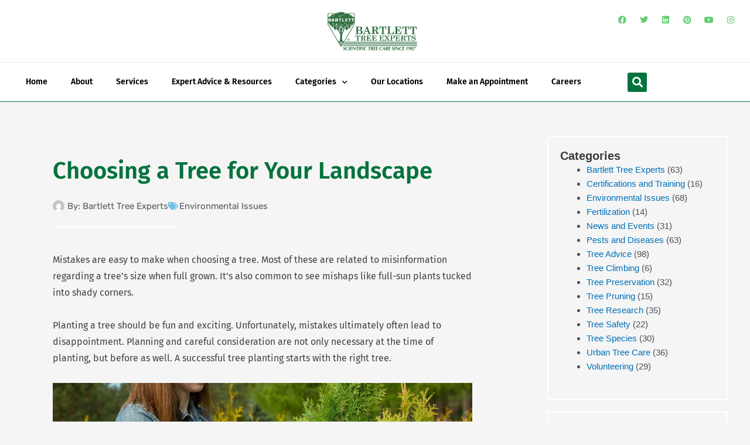

--- FILE ---
content_type: text/css
request_url: https://www.bartlett.com/blog/wp-content/uploads/elementor/css/post-5799.css?ver=1767701720
body_size: 1429
content:
.elementor-5799 .elementor-element.elementor-element-d660592:not(.elementor-motion-effects-element-type-background), .elementor-5799 .elementor-element.elementor-element-d660592 > .elementor-motion-effects-container > .elementor-motion-effects-layer{background-color:var( --e-global-color-e00d350 );}.elementor-5799 .elementor-element.elementor-element-d660592{box-shadow:0px 15px 10px 0px rgba(39.45000457763673, 39.45000457763673, 39.45000457763673, 0.07);transition:background 0.3s, border 0.3s, border-radius 0.3s, box-shadow 0.3s;}.elementor-5799 .elementor-element.elementor-element-d660592 > .elementor-background-overlay{transition:background 0.3s, border-radius 0.3s, opacity 0.3s;}.elementor-5799 .elementor-element.elementor-element-12fd83c:not(.elementor-motion-effects-element-type-background), .elementor-5799 .elementor-element.elementor-element-12fd83c > .elementor-motion-effects-container > .elementor-motion-effects-layer{background-color:var( --e-global-color-e00d350 );}.elementor-5799 .elementor-element.elementor-element-12fd83c{transition:background 0.3s, border 0.3s, border-radius 0.3s, box-shadow 0.3s;padding:10px 0px 10px 0px;}.elementor-5799 .elementor-element.elementor-element-12fd83c > .elementor-background-overlay{transition:background 0.3s, border-radius 0.3s, opacity 0.3s;}.elementor-bc-flex-widget .elementor-5799 .elementor-element.elementor-element-32aa3a9.elementor-column .elementor-widget-wrap{align-items:flex-start;}.elementor-5799 .elementor-element.elementor-element-32aa3a9.elementor-column.elementor-element[data-element_type="column"] > .elementor-widget-wrap.elementor-element-populated{align-content:flex-start;align-items:flex-start;}.elementor-bc-flex-widget .elementor-5799 .elementor-element.elementor-element-d732291.elementor-column .elementor-widget-wrap{align-items:center;}.elementor-5799 .elementor-element.elementor-element-d732291.elementor-column.elementor-element[data-element_type="column"] > .elementor-widget-wrap.elementor-element-populated{align-content:center;align-items:center;}.elementor-widget-theme-site-logo .widget-image-caption{color:var( --e-global-color-text );font-family:var( --e-global-typography-text-font-family ), Sans-serif;font-weight:var( --e-global-typography-text-font-weight );}.elementor-bc-flex-widget .elementor-5799 .elementor-element.elementor-element-7f93afa.elementor-column .elementor-widget-wrap{align-items:flex-start;}.elementor-5799 .elementor-element.elementor-element-7f93afa.elementor-column.elementor-element[data-element_type="column"] > .elementor-widget-wrap.elementor-element-populated{align-content:flex-start;align-items:flex-start;}.elementor-5799 .elementor-element.elementor-element-87b18e1{--grid-template-columns:repeat(0, auto);--icon-size:14px;--grid-column-gap:5px;--grid-row-gap:0px;}.elementor-5799 .elementor-element.elementor-element-87b18e1 .elementor-widget-container{text-align:right;}.elementor-5799 .elementor-element.elementor-element-87b18e1 .elementor-social-icon{background-color:var( --e-global-color-e00d350 );}.elementor-5799 .elementor-element.elementor-element-87b18e1 .elementor-social-icon i{color:var( --e-global-color-accent );}.elementor-5799 .elementor-element.elementor-element-87b18e1 .elementor-social-icon svg{fill:var( --e-global-color-accent );}.elementor-5799 .elementor-element.elementor-element-87b18e1 .elementor-social-icon:hover i{color:var( --e-global-color-1fcb20c );}.elementor-5799 .elementor-element.elementor-element-87b18e1 .elementor-social-icon:hover svg{fill:var( --e-global-color-1fcb20c );}.elementor-5799 .elementor-element.elementor-element-f9a6715:not(.elementor-motion-effects-element-type-background), .elementor-5799 .elementor-element.elementor-element-f9a6715 > .elementor-motion-effects-container > .elementor-motion-effects-layer{background-color:var( --e-global-color-e00d350 );}.elementor-5799 .elementor-element.elementor-element-f9a6715{border-style:solid;border-width:1px 0px 0px 0px;border-color:var( --e-global-color-astglobalcolor6 );transition:background 0.3s, border 0.3s, border-radius 0.3s, box-shadow 0.3s;z-index:99;}.elementor-5799 .elementor-element.elementor-element-f9a6715 > .elementor-background-overlay{transition:background 0.3s, border-radius 0.3s, opacity 0.3s;}.elementor-widget-nav-menu .elementor-nav-menu .elementor-item{font-family:var( --e-global-typography-primary-font-family ), Sans-serif;font-weight:var( --e-global-typography-primary-font-weight );}.elementor-widget-nav-menu .elementor-nav-menu--main .elementor-item{color:var( --e-global-color-text );fill:var( --e-global-color-text );}.elementor-widget-nav-menu .elementor-nav-menu--main .elementor-item:hover,
					.elementor-widget-nav-menu .elementor-nav-menu--main .elementor-item.elementor-item-active,
					.elementor-widget-nav-menu .elementor-nav-menu--main .elementor-item.highlighted,
					.elementor-widget-nav-menu .elementor-nav-menu--main .elementor-item:focus{color:var( --e-global-color-accent );fill:var( --e-global-color-accent );}.elementor-widget-nav-menu .elementor-nav-menu--main:not(.e--pointer-framed) .elementor-item:before,
					.elementor-widget-nav-menu .elementor-nav-menu--main:not(.e--pointer-framed) .elementor-item:after{background-color:var( --e-global-color-accent );}.elementor-widget-nav-menu .e--pointer-framed .elementor-item:before,
					.elementor-widget-nav-menu .e--pointer-framed .elementor-item:after{border-color:var( --e-global-color-accent );}.elementor-widget-nav-menu{--e-nav-menu-divider-color:var( --e-global-color-text );}.elementor-widget-nav-menu .elementor-nav-menu--dropdown .elementor-item, .elementor-widget-nav-menu .elementor-nav-menu--dropdown  .elementor-sub-item{font-family:var( --e-global-typography-accent-font-family ), Sans-serif;font-weight:var( --e-global-typography-accent-font-weight );}.elementor-5799 .elementor-element.elementor-element-cc2c0ac .elementor-menu-toggle{margin:0 auto;background-color:var( --e-global-color-ee11e3d );}.elementor-5799 .elementor-element.elementor-element-cc2c0ac .elementor-nav-menu .elementor-item{font-family:"Fira Sans", Sans-serif;font-size:14px;font-weight:600;}.elementor-5799 .elementor-element.elementor-element-cc2c0ac .elementor-nav-menu--main .elementor-item{color:var( --e-global-color-astglobalcolor8 );fill:var( --e-global-color-astglobalcolor8 );}.elementor-5799 .elementor-element.elementor-element-cc2c0ac .elementor-nav-menu--main .elementor-item:hover,
					.elementor-5799 .elementor-element.elementor-element-cc2c0ac .elementor-nav-menu--main .elementor-item.elementor-item-active,
					.elementor-5799 .elementor-element.elementor-element-cc2c0ac .elementor-nav-menu--main .elementor-item.highlighted,
					.elementor-5799 .elementor-element.elementor-element-cc2c0ac .elementor-nav-menu--main .elementor-item:focus{color:var( --e-global-color-ee11e3d );fill:var( --e-global-color-ee11e3d );}.elementor-5799 .elementor-element.elementor-element-cc2c0ac .elementor-nav-menu--main .elementor-item.elementor-item-active{color:var( --e-global-color-ee11e3d );}.elementor-5799 .elementor-element.elementor-element-cc2c0ac .elementor-nav-menu--dropdown a, .elementor-5799 .elementor-element.elementor-element-cc2c0ac .elementor-menu-toggle{color:var( --e-global-color-astglobalcolor8 );}.elementor-5799 .elementor-element.elementor-element-cc2c0ac .elementor-nav-menu--dropdown{background-color:var( --e-global-color-astglobalcolor6 );}.elementor-5799 .elementor-element.elementor-element-cc2c0ac .elementor-nav-menu--dropdown a:hover,
					.elementor-5799 .elementor-element.elementor-element-cc2c0ac .elementor-nav-menu--dropdown a.elementor-item-active,
					.elementor-5799 .elementor-element.elementor-element-cc2c0ac .elementor-nav-menu--dropdown a.highlighted,
					.elementor-5799 .elementor-element.elementor-element-cc2c0ac .elementor-menu-toggle:hover{color:var( --e-global-color-ee11e3d );}.elementor-5799 .elementor-element.elementor-element-cc2c0ac .elementor-nav-menu--dropdown a:hover,
					.elementor-5799 .elementor-element.elementor-element-cc2c0ac .elementor-nav-menu--dropdown a.elementor-item-active,
					.elementor-5799 .elementor-element.elementor-element-cc2c0ac .elementor-nav-menu--dropdown a.highlighted{background-color:var( --e-global-color-astglobalcolor5 );}.elementor-5799 .elementor-element.elementor-element-cc2c0ac .elementor-nav-menu--dropdown a.elementor-item-active{color:var( --e-global-color-ee11e3d );background-color:var( --e-global-color-e00d350 );}.elementor-5799 .elementor-element.elementor-element-cc2c0ac .elementor-nav-menu--dropdown .elementor-item, .elementor-5799 .elementor-element.elementor-element-cc2c0ac .elementor-nav-menu--dropdown  .elementor-sub-item{font-family:"Fira Sans", Sans-serif;font-size:12px;font-weight:500;}.elementor-5799 .elementor-element.elementor-element-cc2c0ac div.elementor-menu-toggle{color:var( --e-global-color-astglobalcolor5 );}.elementor-5799 .elementor-element.elementor-element-cc2c0ac div.elementor-menu-toggle svg{fill:var( --e-global-color-astglobalcolor5 );}.elementor-5799 .elementor-element.elementor-element-cc2c0ac div.elementor-menu-toggle:hover{color:var( --e-global-color-astglobalcolor8 );}.elementor-5799 .elementor-element.elementor-element-cc2c0ac .elementor-menu-toggle:hover{background-color:var( --e-global-color-accent );}.elementor-bc-flex-widget .elementor-5799 .elementor-element.elementor-element-162ae5c.elementor-column .elementor-widget-wrap{align-items:center;}.elementor-5799 .elementor-element.elementor-element-162ae5c.elementor-column.elementor-element[data-element_type="column"] > .elementor-widget-wrap.elementor-element-populated{align-content:center;align-items:center;}.elementor-5799 .elementor-element.elementor-element-162ae5c.elementor-column > .elementor-widget-wrap{justify-content:center;}.elementor-widget-search-form input[type="search"].elementor-search-form__input{font-family:var( --e-global-typography-text-font-family ), Sans-serif;font-weight:var( --e-global-typography-text-font-weight );}.elementor-widget-search-form .elementor-search-form__input,
					.elementor-widget-search-form .elementor-search-form__icon,
					.elementor-widget-search-form .elementor-lightbox .dialog-lightbox-close-button,
					.elementor-widget-search-form .elementor-lightbox .dialog-lightbox-close-button:hover,
					.elementor-widget-search-form.elementor-search-form--skin-full_screen input[type="search"].elementor-search-form__input{color:var( --e-global-color-text );fill:var( --e-global-color-text );}.elementor-widget-search-form .elementor-search-form__submit{font-family:var( --e-global-typography-text-font-family ), Sans-serif;font-weight:var( --e-global-typography-text-font-weight );background-color:var( --e-global-color-secondary );}.elementor-5799 .elementor-element.elementor-element-e845451 .elementor-search-form{text-align:center;}.elementor-5799 .elementor-element.elementor-element-e845451 .elementor-search-form__toggle{--e-search-form-toggle-size:33px;--e-search-form-toggle-color:var( --e-global-color-e00d350 );--e-search-form-toggle-background-color:var( --e-global-color-ee11e3d );}.elementor-5799 .elementor-element.elementor-element-e845451 .elementor-search-form__input,
					.elementor-5799 .elementor-element.elementor-element-e845451 .elementor-search-form__icon,
					.elementor-5799 .elementor-element.elementor-element-e845451 .elementor-lightbox .dialog-lightbox-close-button,
					.elementor-5799 .elementor-element.elementor-element-e845451 .elementor-lightbox .dialog-lightbox-close-button:hover,
					.elementor-5799 .elementor-element.elementor-element-e845451.elementor-search-form--skin-full_screen input[type="search"].elementor-search-form__input{color:var( --e-global-color-ee11e3d );fill:var( --e-global-color-ee11e3d );}.elementor-5799 .elementor-element.elementor-element-e845451:not(.elementor-search-form--skin-full_screen) .elementor-search-form--focus .elementor-search-form__input,
					.elementor-5799 .elementor-element.elementor-element-e845451 .elementor-search-form--focus .elementor-search-form__icon,
					.elementor-5799 .elementor-element.elementor-element-e845451 .elementor-lightbox .dialog-lightbox-close-button:hover,
					.elementor-5799 .elementor-element.elementor-element-e845451.elementor-search-form--skin-full_screen input[type="search"].elementor-search-form__input:focus{color:var( --e-global-color-e00d350 );fill:var( --e-global-color-e00d350 );}.elementor-5799 .elementor-element.elementor-element-e845451:not(.elementor-search-form--skin-full_screen) .elementor-search-form--focus .elementor-search-form__container{border-color:var( --e-global-color-accent );}.elementor-5799 .elementor-element.elementor-element-e845451.elementor-search-form--skin-full_screen input[type="search"].elementor-search-form__input:focus{border-color:var( --e-global-color-accent );}.elementor-5799 .elementor-element.elementor-element-e845451:not(.elementor-search-form--skin-full_screen) .elementor-search-form__container{border-radius:3px;}.elementor-5799 .elementor-element.elementor-element-e845451.elementor-search-form--skin-full_screen input[type="search"].elementor-search-form__input{border-radius:3px;}.elementor-5799 .elementor-element.elementor-element-e845451 .elementor-search-form__toggle:hover{--e-search-form-toggle-color:var( --e-global-color-ee11e3d );--e-search-form-toggle-background-color:var( --e-global-color-accent );}.elementor-5799:not(.elementor-motion-effects-element-type-background), .elementor-5799 > .elementor-motion-effects-container > .elementor-motion-effects-layer{background-color:var( --e-global-color-ee11e3d );}@media(min-width:768px){.elementor-5799 .elementor-element.elementor-element-32aa3a9{width:20%;}.elementor-5799 .elementor-element.elementor-element-d732291{width:59.332%;}.elementor-5799 .elementor-element.elementor-element-7f93afa{width:20%;}.elementor-5799 .elementor-element.elementor-element-b8a8743{width:90.879%;}.elementor-5799 .elementor-element.elementor-element-162ae5c{width:9.035%;}}@media(max-width:1024px) and (min-width:768px){.elementor-5799 .elementor-element.elementor-element-b8a8743{width:50%;}.elementor-5799 .elementor-element.elementor-element-162ae5c{width:50%;}}@media(max-width:767px){.elementor-5799 .elementor-element.elementor-element-32aa3a9{width:50%;}.elementor-5799 .elementor-element.elementor-element-d732291{width:100%;}.elementor-5799 .elementor-element.elementor-element-7f93afa{width:50%;}.elementor-5799 .elementor-element.elementor-element-b8a8743{width:100%;}.elementor-5799 .elementor-element.elementor-element-162ae5c{width:100%;}}

--- FILE ---
content_type: text/css
request_url: https://www.bartlett.com/blog/wp-content/uploads/elementor/css/post-5836.css?ver=1767701720
body_size: 763
content:
.elementor-5836 .elementor-element.elementor-element-98f1083:not(.elementor-motion-effects-element-type-background), .elementor-5836 .elementor-element.elementor-element-98f1083 > .elementor-motion-effects-container > .elementor-motion-effects-layer{background-color:var( --e-global-color-ee11e3d );}.elementor-5836 .elementor-element.elementor-element-98f1083{transition:background 0.3s, border 0.3s, border-radius 0.3s, box-shadow 0.3s;padding:50px 0px 50px 0px;}.elementor-5836 .elementor-element.elementor-element-98f1083 > .elementor-background-overlay{transition:background 0.3s, border-radius 0.3s, opacity 0.3s;}.elementor-widget-text-editor{font-family:var( --e-global-typography-text-font-family ), Sans-serif;font-weight:var( --e-global-typography-text-font-weight );color:var( --e-global-color-text );}.elementor-widget-text-editor.elementor-drop-cap-view-stacked .elementor-drop-cap{background-color:var( --e-global-color-primary );}.elementor-widget-text-editor.elementor-drop-cap-view-framed .elementor-drop-cap, .elementor-widget-text-editor.elementor-drop-cap-view-default .elementor-drop-cap{color:var( --e-global-color-primary );border-color:var( --e-global-color-primary );}.elementor-5836 .elementor-element.elementor-element-f917d14{text-align:center;font-family:"Rubik", Sans-serif;font-size:16px;font-weight:400;color:#F5F5F5;}.elementor-widget-icon-list .elementor-icon-list-item:not(:last-child):after{border-color:var( --e-global-color-text );}.elementor-widget-icon-list .elementor-icon-list-icon i{color:var( --e-global-color-primary );}.elementor-widget-icon-list .elementor-icon-list-icon svg{fill:var( --e-global-color-primary );}.elementor-widget-icon-list .elementor-icon-list-item > .elementor-icon-list-text, .elementor-widget-icon-list .elementor-icon-list-item > a{font-family:var( --e-global-typography-text-font-family ), Sans-serif;font-weight:var( --e-global-typography-text-font-weight );}.elementor-widget-icon-list .elementor-icon-list-text{color:var( --e-global-color-secondary );}.elementor-5836 .elementor-element.elementor-element-fc57922 .elementor-icon-list-items:not(.elementor-inline-items) .elementor-icon-list-item:not(:last-child){padding-block-end:calc(100px/2);}.elementor-5836 .elementor-element.elementor-element-fc57922 .elementor-icon-list-items:not(.elementor-inline-items) .elementor-icon-list-item:not(:first-child){margin-block-start:calc(100px/2);}.elementor-5836 .elementor-element.elementor-element-fc57922 .elementor-icon-list-items.elementor-inline-items .elementor-icon-list-item{margin-inline:calc(100px/2);}.elementor-5836 .elementor-element.elementor-element-fc57922 .elementor-icon-list-items.elementor-inline-items{margin-inline:calc(-100px/2);}.elementor-5836 .elementor-element.elementor-element-fc57922 .elementor-icon-list-items.elementor-inline-items .elementor-icon-list-item:after{inset-inline-end:calc(-100px/2);}.elementor-5836 .elementor-element.elementor-element-fc57922 .elementor-icon-list-icon i{transition:color 0.3s;}.elementor-5836 .elementor-element.elementor-element-fc57922 .elementor-icon-list-icon svg{transition:fill 0.3s;}.elementor-5836 .elementor-element.elementor-element-fc57922{--e-icon-list-icon-size:14px;--icon-vertical-offset:0px;}.elementor-5836 .elementor-element.elementor-element-fc57922 .elementor-icon-list-text{color:var( --e-global-color-astglobalcolor4 );transition:color 0.3s;}.elementor-5836 .elementor-element.elementor-element-09eca61:not(.elementor-motion-effects-element-type-background), .elementor-5836 .elementor-element.elementor-element-09eca61 > .elementor-motion-effects-container > .elementor-motion-effects-layer{background-color:var( --e-global-color-e00d350 );}.elementor-5836 .elementor-element.elementor-element-09eca61{transition:background 0.3s, border 0.3s, border-radius 0.3s, box-shadow 0.3s;padding:10px 0px 10px 0px;}.elementor-5836 .elementor-element.elementor-element-09eca61 > .elementor-background-overlay{transition:background 0.3s, border-radius 0.3s, opacity 0.3s;}.elementor-bc-flex-widget .elementor-5836 .elementor-element.elementor-element-4f183a2.elementor-column .elementor-widget-wrap{align-items:center;}.elementor-5836 .elementor-element.elementor-element-4f183a2.elementor-column.elementor-element[data-element_type="column"] > .elementor-widget-wrap.elementor-element-populated{align-content:center;align-items:center;}.elementor-5836 .elementor-element.elementor-element-4f183a2.elementor-column > .elementor-widget-wrap{justify-content:center;}.elementor-5836 .elementor-element.elementor-element-e9c5b96 .elementor-icon-list-icon i{transition:color 0.3s;}.elementor-5836 .elementor-element.elementor-element-e9c5b96 .elementor-icon-list-icon svg{transition:fill 0.3s;}.elementor-5836 .elementor-element.elementor-element-e9c5b96{--e-icon-list-icon-size:14px;--icon-vertical-offset:0px;}.elementor-5836 .elementor-element.elementor-element-e9c5b96 .elementor-icon-list-text{transition:color 0.3s;}@media(min-width:768px){.elementor-5836 .elementor-element.elementor-element-946a45f{width:20%;}.elementor-5836 .elementor-element.elementor-element-ce13926{width:59.332%;}.elementor-5836 .elementor-element.elementor-element-a00480e{width:20%;}.elementor-5836 .elementor-element.elementor-element-1dfd870{width:20%;}.elementor-5836 .elementor-element.elementor-element-4f183a2{width:59.332%;}.elementor-5836 .elementor-element.elementor-element-af70172{width:20%;}}

--- FILE ---
content_type: text/css
request_url: https://www.bartlett.com/blog/wp-content/uploads/elementor/css/post-5891.css?ver=1767701816
body_size: 1686
content:
.elementor-5891 .elementor-element.elementor-element-66e152b:not(.elementor-motion-effects-element-type-background) > .elementor-widget-wrap, .elementor-5891 .elementor-element.elementor-element-66e152b > .elementor-widget-wrap > .elementor-motion-effects-container > .elementor-motion-effects-layer{background-color:var( --e-global-color-astglobalcolor4 );}.elementor-5891 .elementor-element.elementor-element-66e152b > .elementor-element-populated{transition:background 0.3s, border 0.3s, border-radius 0.3s, box-shadow 0.3s;padding:10% 10% 5% 10%;}.elementor-5891 .elementor-element.elementor-element-66e152b > .elementor-element-populated > .elementor-background-overlay{transition:background 0.3s, border-radius 0.3s, opacity 0.3s;}.elementor-widget-theme-post-title .elementor-heading-title{font-family:var( --e-global-typography-primary-font-family ), Sans-serif;font-weight:var( --e-global-typography-primary-font-weight );color:var( --e-global-color-primary );}.elementor-5891 .elementor-element.elementor-element-c4d4595 .elementor-heading-title{font-family:"Fira Sans", Sans-serif;font-size:40px;font-weight:600;color:var( --e-global-color-ee11e3d );}.elementor-widget-post-info .elementor-icon-list-item:not(:last-child):after{border-color:var( --e-global-color-text );}.elementor-widget-post-info .elementor-icon-list-icon i{color:var( --e-global-color-primary );}.elementor-widget-post-info .elementor-icon-list-icon svg{fill:var( --e-global-color-primary );}.elementor-widget-post-info .elementor-icon-list-text, .elementor-widget-post-info .elementor-icon-list-text a{color:var( --e-global-color-secondary );}.elementor-widget-post-info .elementor-icon-list-item{font-family:var( --e-global-typography-text-font-family ), Sans-serif;font-weight:var( --e-global-typography-text-font-weight );}.elementor-5891 .elementor-element.elementor-element-21b064e .elementor-repeater-item-0c76424 .elementor-icon-list-icon{width:20px;}.elementor-5891 .elementor-element.elementor-element-21b064e .elementor-icon-list-icon{width:14px;}.elementor-5891 .elementor-element.elementor-element-21b064e .elementor-icon-list-icon i{font-size:14px;}.elementor-5891 .elementor-element.elementor-element-21b064e .elementor-icon-list-icon svg{--e-icon-list-icon-size:14px;}.elementor-widget-theme-post-excerpt .elementor-widget-container{color:var( --e-global-color-text );font-family:var( --e-global-typography-text-font-family ), Sans-serif;font-weight:var( --e-global-typography-text-font-weight );}.elementor-widget-divider{--divider-color:var( --e-global-color-secondary );}.elementor-widget-divider .elementor-divider__text{color:var( --e-global-color-secondary );font-family:var( --e-global-typography-secondary-font-family ), Sans-serif;font-weight:var( --e-global-typography-secondary-font-weight );}.elementor-widget-divider.elementor-view-stacked .elementor-icon{background-color:var( --e-global-color-secondary );}.elementor-widget-divider.elementor-view-framed .elementor-icon, .elementor-widget-divider.elementor-view-default .elementor-icon{color:var( --e-global-color-secondary );border-color:var( --e-global-color-secondary );}.elementor-widget-divider.elementor-view-framed .elementor-icon, .elementor-widget-divider.elementor-view-default .elementor-icon svg{fill:var( --e-global-color-secondary );}.elementor-5891 .elementor-element.elementor-element-f84631a{--divider-border-style:solid;--divider-color:var( --e-global-color-e00d350 );--divider-border-width:2px;}.elementor-5891 .elementor-element.elementor-element-f84631a > .elementor-widget-container{padding:0px 0px 20px 0px;}.elementor-5891 .elementor-element.elementor-element-f84631a .elementor-divider-separator{width:30%;}.elementor-5891 .elementor-element.elementor-element-f84631a .elementor-divider{padding-block-start:2px;padding-block-end:2px;}.elementor-widget-theme-post-content{color:var( --e-global-color-text );font-family:var( --e-global-typography-text-font-family ), Sans-serif;font-weight:var( --e-global-typography-text-font-weight );}.elementor-5891 .elementor-element.elementor-element-5ac57ce{color:var( --e-global-color-astglobalcolor7 );font-family:"Fira Sans", Sans-serif;font-size:16px;line-height:1.8em;}.elementor-widget-post-navigation span.post-navigation__prev--label{color:var( --e-global-color-text );}.elementor-widget-post-navigation span.post-navigation__next--label{color:var( --e-global-color-text );}.elementor-widget-post-navigation span.post-navigation__prev--label, .elementor-widget-post-navigation span.post-navigation__next--label{font-family:var( --e-global-typography-secondary-font-family ), Sans-serif;font-weight:var( --e-global-typography-secondary-font-weight );}.elementor-widget-post-navigation span.post-navigation__prev--title, .elementor-widget-post-navigation span.post-navigation__next--title{color:var( --e-global-color-secondary );font-family:var( --e-global-typography-secondary-font-family ), Sans-serif;font-weight:var( --e-global-typography-secondary-font-weight );}.elementor-5891 .elementor-element.elementor-element-535c251 > .elementor-widget-container{margin:50px 0px 0px 0px;}.elementor-5891 .elementor-element.elementor-element-535c251 span.post-navigation__prev--label{color:var( --e-global-color-secondary );}.elementor-5891 .elementor-element.elementor-element-535c251 span.post-navigation__next--label{color:var( --e-global-color-secondary );}.elementor-5891 .elementor-element.elementor-element-535c251 span.post-navigation__prev--title, .elementor-5891 .elementor-element.elementor-element-535c251 span.post-navigation__next--title{color:var( --e-global-color-ee11e3d );font-family:"Fira Sans", Sans-serif;font-size:14px;font-weight:600;}.elementor-5891 .elementor-element.elementor-element-192866e:not(.elementor-motion-effects-element-type-background) > .elementor-widget-wrap, .elementor-5891 .elementor-element.elementor-element-192866e > .elementor-widget-wrap > .elementor-motion-effects-container > .elementor-motion-effects-layer{background-color:var( --e-global-color-astglobalcolor4 );}.elementor-5891 .elementor-element.elementor-element-192866e > .elementor-element-populated{transition:background 0.3s, border 0.3s, border-radius 0.3s, box-shadow 0.3s;padding:10% 10% 10% 10%;}.elementor-5891 .elementor-element.elementor-element-192866e > .elementor-element-populated > .elementor-background-overlay{transition:background 0.3s, border-radius 0.3s, opacity 0.3s;}.elementor-5891 .elementor-element.elementor-element-53e2808{border-style:solid;border-width:2px 2px 2px 2px;border-color:#FFFFFF;transition:background 0.3s, border 0.3s, border-radius 0.3s, box-shadow 0.3s;padding:10px 10px 10px 10px;}.elementor-5891 .elementor-element.elementor-element-53e2808 > .elementor-background-overlay{transition:background 0.3s, border-radius 0.3s, opacity 0.3s;}.elementor-widget-heading .elementor-heading-title{font-family:var( --e-global-typography-primary-font-family ), Sans-serif;font-weight:var( --e-global-typography-primary-font-weight );color:var( --e-global-color-primary );}.elementor-5891 .elementor-element.elementor-element-2fad560 .elementor-heading-title{font-family:"Fira Sans", Sans-serif;font-size:20px;font-weight:600;color:var( --e-global-color-ee11e3d );}.elementor-widget-posts .elementor-button{background-color:var( --e-global-color-accent );font-family:var( --e-global-typography-accent-font-family ), Sans-serif;font-weight:var( --e-global-typography-accent-font-weight );}.elementor-widget-posts .elementor-post__title, .elementor-widget-posts .elementor-post__title a{color:var( --e-global-color-secondary );font-family:var( --e-global-typography-primary-font-family ), Sans-serif;font-weight:var( --e-global-typography-primary-font-weight );}.elementor-widget-posts .elementor-post__meta-data{font-family:var( --e-global-typography-secondary-font-family ), Sans-serif;font-weight:var( --e-global-typography-secondary-font-weight );}.elementor-widget-posts .elementor-post__excerpt p{font-family:var( --e-global-typography-text-font-family ), Sans-serif;font-weight:var( --e-global-typography-text-font-weight );}.elementor-widget-posts .elementor-post__read-more{color:var( --e-global-color-accent );font-family:var( --e-global-typography-accent-font-family ), Sans-serif;font-weight:var( --e-global-typography-accent-font-weight );}.elementor-widget-posts .elementor-post__card .elementor-post__badge{background-color:var( --e-global-color-accent );font-family:var( --e-global-typography-accent-font-family ), Sans-serif;font-weight:var( --e-global-typography-accent-font-weight );}.elementor-widget-posts .elementor-pagination{font-family:var( --e-global-typography-secondary-font-family ), Sans-serif;font-weight:var( --e-global-typography-secondary-font-weight );}.elementor-widget-posts .e-load-more-message{font-family:var( --e-global-typography-secondary-font-family ), Sans-serif;font-weight:var( --e-global-typography-secondary-font-weight );}.elementor-5891 .elementor-element.elementor-element-4476195{--grid-row-gap:35px;--grid-column-gap:30px;}.elementor-5891 .elementor-element.elementor-element-4476195 .elementor-posts-container .elementor-post__thumbnail{padding-bottom:calc( 0.66 * 100% );}.elementor-5891 .elementor-element.elementor-element-4476195:after{content:"0.66";}.elementor-5891 .elementor-element.elementor-element-4476195 .elementor-post__thumbnail__link{width:100%;}.elementor-5891 .elementor-element.elementor-element-4476195 .elementor-post__meta-data span + span:before{content:"///";}.elementor-5891 .elementor-element.elementor-element-4476195.elementor-posts--thumbnail-left .elementor-post__thumbnail__link{margin-right:20px;}.elementor-5891 .elementor-element.elementor-element-4476195.elementor-posts--thumbnail-right .elementor-post__thumbnail__link{margin-left:20px;}.elementor-5891 .elementor-element.elementor-element-4476195.elementor-posts--thumbnail-top .elementor-post__thumbnail__link{margin-bottom:20px;}.elementor-5891 .elementor-element.elementor-element-4476195 .elementor-post__title, .elementor-5891 .elementor-element.elementor-element-4476195 .elementor-post__title a{font-family:"Fira Sans", Sans-serif;font-size:14px;font-weight:600;}.elementor-5891 .elementor-element.elementor-element-4476195 .elementor-post__excerpt p{font-family:"Rubik", Sans-serif;font-size:12px;font-weight:400;}.elementor-widget-icon-list .elementor-icon-list-item:not(:last-child):after{border-color:var( --e-global-color-text );}.elementor-widget-icon-list .elementor-icon-list-icon i{color:var( --e-global-color-primary );}.elementor-widget-icon-list .elementor-icon-list-icon svg{fill:var( --e-global-color-primary );}.elementor-widget-icon-list .elementor-icon-list-item > .elementor-icon-list-text, .elementor-widget-icon-list .elementor-icon-list-item > a{font-family:var( --e-global-typography-text-font-family ), Sans-serif;font-weight:var( --e-global-typography-text-font-weight );}.elementor-widget-icon-list .elementor-icon-list-text{color:var( --e-global-color-secondary );}.elementor-5891 .elementor-element.elementor-element-14a74a3 .elementor-icon-list-icon i{transition:color 0.3s;}.elementor-5891 .elementor-element.elementor-element-14a74a3 .elementor-icon-list-icon svg{transition:fill 0.3s;}.elementor-5891 .elementor-element.elementor-element-14a74a3{--e-icon-list-icon-size:14px;--icon-vertical-offset:0px;}.elementor-5891 .elementor-element.elementor-element-14a74a3 .elementor-icon-list-text{transition:color 0.3s;}.elementor-5891 .elementor-element.elementor-element-f0867a9{border-style:solid;border-width:2px 2px 2px 2px;border-color:#FFFFFF;transition:background 0.3s, border 0.3s, border-radius 0.3s, box-shadow 0.3s;margin-top:20px;margin-bottom:0px;padding:10px 10px 10px 10px;}.elementor-5891 .elementor-element.elementor-element-f0867a9 > .elementor-background-overlay{transition:background 0.3s, border-radius 0.3s, opacity 0.3s;}.elementor-5891 .elementor-element.elementor-element-e9ce9f5{border-style:solid;border-width:2px 2px 2px 2px;border-color:#FFFFFF;transition:background 0.3s, border 0.3s, border-radius 0.3s, box-shadow 0.3s;margin-top:20px;margin-bottom:0px;padding:10px 10px 10px 10px;}.elementor-5891 .elementor-element.elementor-element-e9ce9f5 > .elementor-background-overlay{transition:background 0.3s, border-radius 0.3s, opacity 0.3s;}.elementor-widget-image .widget-image-caption{color:var( --e-global-color-text );font-family:var( --e-global-typography-text-font-family ), Sans-serif;font-weight:var( --e-global-typography-text-font-weight );}.elementor-5891 .elementor-element.elementor-element-0207d85{text-align:center;}.elementor-widget-text-editor{font-family:var( --e-global-typography-text-font-family ), Sans-serif;font-weight:var( --e-global-typography-text-font-weight );color:var( --e-global-color-text );}.elementor-widget-text-editor.elementor-drop-cap-view-stacked .elementor-drop-cap{background-color:var( --e-global-color-primary );}.elementor-widget-text-editor.elementor-drop-cap-view-framed .elementor-drop-cap, .elementor-widget-text-editor.elementor-drop-cap-view-default .elementor-drop-cap{color:var( --e-global-color-primary );border-color:var( --e-global-color-primary );}.elementor-5891 .elementor-element.elementor-element-2408322{font-family:"Rubik", Sans-serif;font-size:14px;font-weight:400;color:var( --e-global-color-secondary );}.elementor-5891 .elementor-element.elementor-element-e989d26{border-style:solid;border-width:2px 2px 2px 2px;border-color:#FFFFFF;transition:background 0.3s, border 0.3s, border-radius 0.3s, box-shadow 0.3s;margin-top:20px;margin-bottom:0px;padding:10px 10px 10px 10px;}.elementor-5891 .elementor-element.elementor-element-e989d26 > .elementor-background-overlay{transition:background 0.3s, border-radius 0.3s, opacity 0.3s;}.elementor-5891 .elementor-element.elementor-element-3747238{font-family:"Rubik", Sans-serif;font-size:14px;font-weight:400;color:var( --e-global-color-secondary );}.elementor-5891 .elementor-element.elementor-element-f6ef9a8{border-style:solid;border-width:2px 2px 2px 2px;border-color:#FFFFFF;transition:background 0.3s, border 0.3s, border-radius 0.3s, box-shadow 0.3s;margin-top:20px;margin-bottom:0px;padding:10px 10px 10px 10px;}.elementor-5891 .elementor-element.elementor-element-f6ef9a8 > .elementor-background-overlay{transition:background 0.3s, border-radius 0.3s, opacity 0.3s;}.elementor-5891 .elementor-element.elementor-element-4db3934 .elementor-heading-title{font-family:"Fira Sans", Sans-serif;font-size:18px;font-weight:600;color:var( --e-global-color-astglobalcolor7 );}.elementor-5891 .elementor-element.elementor-element-3ad3014 .elementor-icon-list-icon i{color:var( --e-global-color-ee11e3d );transition:color 0.3s;}.elementor-5891 .elementor-element.elementor-element-3ad3014 .elementor-icon-list-icon svg{fill:var( --e-global-color-ee11e3d );transition:fill 0.3s;}.elementor-5891 .elementor-element.elementor-element-3ad3014{--e-icon-list-icon-size:12px;--icon-vertical-offset:0px;}.elementor-5891 .elementor-element.elementor-element-3ad3014 .elementor-icon-list-item > .elementor-icon-list-text, .elementor-5891 .elementor-element.elementor-element-3ad3014 .elementor-icon-list-item > a{font-family:"Rubik", Sans-serif;font-size:14px;font-weight:400;}.elementor-5891 .elementor-element.elementor-element-3ad3014 .elementor-icon-list-item:hover .elementor-icon-list-text{color:var( --e-global-color-ee11e3d );}.elementor-5891 .elementor-element.elementor-element-3ad3014 .elementor-icon-list-text{transition:color 0.3s;}@media(max-width:1024px){.elementor-5891 .elementor-element.elementor-element-46be0a8 > .elementor-element-populated{margin:0px 0px 0px 0px;--e-column-margin-right:0px;--e-column-margin-left:0px;padding:0px 0px 0px 0px;}.elementor-5891 .elementor-element.elementor-element-4476195 > .elementor-widget-container{margin:0px 0px 0px 0px;padding:0px 0px 0px 0px;}.elementor-5891 .elementor-element.elementor-element-09a4832 > .elementor-element-populated{margin:0px 0px 0px 0px;--e-column-margin-right:0px;--e-column-margin-left:0px;padding:0px 0px 0px 0px;}}@media(min-width:768px){.elementor-5891 .elementor-element.elementor-element-66e152b{width:70%;}.elementor-5891 .elementor-element.elementor-element-192866e{width:30%;}}@media(max-width:1024px) and (min-width:768px){.elementor-5891 .elementor-element.elementor-element-66e152b{width:100%;}.elementor-5891 .elementor-element.elementor-element-192866e{width:100%;}}@media(max-width:767px){.elementor-5891 .elementor-element.elementor-element-66e152b{width:100%;}.elementor-5891 .elementor-element.elementor-element-c4d4595 .elementor-heading-title{font-size:30px;}.elementor-5891 .elementor-element.elementor-element-192866e{width:100%;}.elementor-5891 .elementor-element.elementor-element-4476195 .elementor-posts-container .elementor-post__thumbnail{padding-bottom:calc( 0.5 * 100% );}.elementor-5891 .elementor-element.elementor-element-4476195:after{content:"0.5";}.elementor-5891 .elementor-element.elementor-element-4476195 .elementor-post__thumbnail__link{width:100%;}}